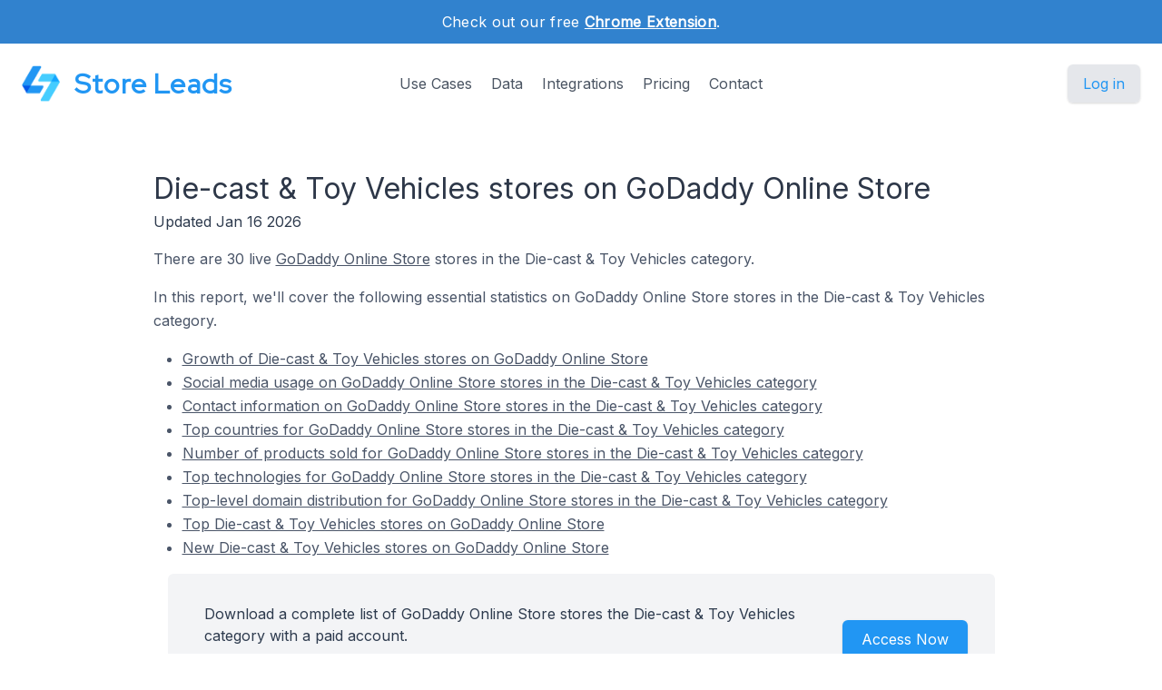

--- FILE ---
content_type: text/html; charset=utf-8
request_url: https://storeleads.app/reports/godaddy/category/Toys+%26+Hobbies/Die-cast+%26+Toy+Vehicles
body_size: 7970
content:
<!DOCTYPE html>
<html lang="en-US">
  
  <head>
    <meta charset="utf-8">
    <meta name="viewport" content="width=device-width,initial-scale=1,shrink-to-fit=no">
    <meta name="author" content="Store Leads">
    <meta name="description" content="Get detailed info on 30 GoDaddy Online Store stores selling Die-cast &amp; Toy Vehicles products" />
    <meta name="keywords" content="GoDaddy Online Store Die-cast &amp; Toy Vehicles stores, List of GoDaddy Online Store stores selling Die-cast &amp; Toy Vehicles, Die-cast &amp; Toy Vehicles on GoDaddy Online Store">
    <link rel="preconnect" href="https://m.stripe.com" />
    <link rel="preconnect" href="https://q.quora.com" />
    <link rel="preconnect" href="https://www.google-analytics.com" />

    <title>
  
  Die-cast &amp; Toy Vehicles stores on GoDaddy Online Store
</title>

    <link href="/dist/assets/index-EMBWrqOV.css" rel="stylesheet">
    <link rel="shortcut icon" type="image/png" href="/img/favicon.png">
    <link rel="icon" type="image/png" href="/img/favicon.png">
    <link href="https://fonts.googleapis.com/css?family=Red+Hat+Display|Inter|Montserrat|Roboto&display=swap" rel="stylesheet">

    <script>addEventListener('error', window.__e=function f(e){f.q=f.q||[];f.q.push(e)});</script>
    <script src="https://cdn.jsdelivr.net/gh/alpinejs/alpine@v2.x.x/dist/alpine.min.js" defer></script>

    <link rel="canonical" href="https://storeleads.app/reports/godaddy/category/Toys%20&amp;%20Hobbies/Die-cast%20&amp;%20Toy%20Vehicles" />
    
    <script>(function(w,d,s,l,i){w[l]=w[l]||[];w[l].push({'gtm.start':new Date().getTime(),event:'gtm.js'});var f=d.getElementsByTagName(s)[0],j=d.createElement(s),dl=l!='dataLayer'?'&l='+l:'';j.async=true;j.src='https://www.googletagmanager.com/gtm.js?id='+i+dl;f.parentNode.insertBefore(j,f);})(window,document,'script','dataLayer','GTM-WG472VB');</script>
    
  </head>


    <body class="regular">
      
      <noscript><iframe src="https://www.googletagmanager.com/ns.html?id=GTM-WG472VB" height="0" width="0" style="display:none;visibility:hidden"></iframe></noscript>
      

      
        <div class="relative bg-white overflow-hidden">
      
        
  <div class="relative bg-blue-600">
    <div class="max-w-7xl mx-auto py-3 px-3 sm:px-6 lg:px-8">
      <div class="text-center">
        <p class="font-medium text-white text-sm sm:text-base" style="letter-spacing: 0.02em;">
          <span>
            Check out our free <a href="/help/features/chrome_extension" class="text-white font-bold underline">Chrome Extension</span></a>.
          </span>
        </p>
      </div>
    </div>
  </div>

  <div x-data="{ open: false }" class="nav relative bg-white pt-6 pb-3 sm:pb-8 md:pb-5 lg:pb-7 xl:pb-8">
    <div class="max-w-screen-xl mx-auto px-4 sm:px-6">
      <nav class="relative flex items-center justify-between sm:h-10 md:justify-center">
        <div class="flex items-center flex-1 lg:absolute lg:inset-y-0 lg:left-0">
          <div class="flex items-center justify-between w-full lg:w-auto">
            <a class="name text-2xl sm:text-2xl sm:leading-none md:text-3xl text-gray-700" href="/">
              <div class="company pc">
                <img src="/img/logo_48.png" alt="Store Leads logo" class="mr-4" />
                Store Leads
              </div>
            </a>

            <div class="-mr-2 flex items-center lg:hidden">
              <button @click="open = true" type="button" class="inline-flex items-center justify-center p-2 rounded-md text-gray-400 hover:text-gray-500 hover:bg-gray-100 focus:outline-none focus:bg-gray-100 focus:text-gray-500 transition duration-150 ease-in-out" aria-label="Toggle menu">
                <svg class="h-6 w-6" stroke="currentColor" fill="none" viewBox="0 0 24 24">
                  <path stroke-linecap="round" stroke-linejoin="round" stroke-width="2" d="M4 6h16M4 12h16M4 18h16" />
                </svg>
              </button>
            </div>
          </div>
        </div>
        <div class="hidden lg:block text-md">
          <a href="/#usecases" class="font-medium text-gray-600 hover:text-gray-900 focus:outline-none focus:text-gray-900 transition duration-150 ease-in-out">Use Cases</a>
          <a href="/#data" class="ml-4 font-medium text-gray-600 hover:text-gray-900 focus:outline-none focus:text-gray-900 transition duration-150 ease-in-out">Data</a>
          <a href="/#integrations" class="ml-4 font-medium text-gray-600 hover:text-gray-900 focus:outline-none focus:text-gray-900 transition duration-150 ease-in-out">Integrations</a>
          <a href="/#pricing" class="ml-4 font-medium text-gray-600 hover:text-gray-900 focus:outline-none focus:text-gray-900 transition duration-150 ease-in-out">Pricing</a>
          <a href="/contact" class="ml-4 font-medium text-gray-600 hover:text-gray-900 focus:outline-none focus:text-gray-900 transition duration-150 ease-in-out">Contact</a>
        </div>

        <div class="hidden lg:flex lg:absolute lg:items-center lg:justify-end lg:inset-y-0 lg:right-0">
          <span class="inline-flex rounded-md shadow">
            <a href="/dashboard" class="inline-flex items-center px-4 py-2 border border-transparent text-base leading-6 font-medium rounded-md pc bg-gray-200 hover:text-blue-800 focus:outline-none focus:ring-blue active:bg-gray-300 active:text-blue-800 transition duration-150 ease-in-out">
              Log in
              </a>
          </span>
        </div>
      </nav>
    </div>

    <div x-show="open" style="display: none; z-index: 99" class="absolute bg-white top-0 inset-x-0 p-2 lg:hidden">
      <div class="rounded-lg shadow-md transition transform origin-top-right" x-show="open" x-transition:enter="duration-150 ease-out" x-transition:enter-start="opacity-0 scale-95" x-transition:enter-end="opacity-100 scale-100" x-transition:leave="duration-100 ease-in" x-transition:leave-start="opacity-100 scale-100" x-transition:leave-end="opacity-0 scale-95">
        <div class="rounded-lg bg-white shadow-xs overflow-hidden">
          <div class="px-5 pt-4 flex items-center justify-between">
            <a class="name text-2xl sm:text-2xl sm:leading-none md:text-3xl text-gray-700" href="/">
              <div class="company">
                <img src="/img/logo_48.png" alt="Store Leads logo" />
                Store Leads
              </div>
            </a>
            <div class="-mr-2">
              <button @click="open = false" type="button" class="inline-flex items-center justify-center p-2 rounded-md text-gray-400 hover:text-gray-500 hover:bg-gray-100 focus:outline-none focus:bg-gray-100 focus:text-gray-500 transition duration-150 ease-in-out" aria-label="Toggle menu">
                <svg class="h-6 w-6" stroke="currentColor" fill="none" viewBox="0 0 24 24">
                  <path stroke-linecap="round" stroke-linejoin="round" stroke-width="2" d="M6 18L18 6M6 6l12 12" />
                </svg>
              </button>
            </div>
          </div>
          <div class="px-2 pt-2 pb-3">
            <a href="/#usecases" class="block px-3 py-2 rounded-md text-base font-medium text-gray-700 hover:text-gray-900 hover:bg-gray-50 focus:outline-none focus:text-gray-900 focus:bg-gray-50 transition duration-150 ease-in-out">Use Cases</a>
            <a href="/#data" class="mt-1 block px-3 py-2 rounded-md text-base font-medium text-gray-700 hover:text-gray-900 hover:bg-gray-50 focus:outline-none focus:text-gray-900 focus:bg-gray-50 transition duration-150 ease-in-out">Data</a>
            <a href="/#integrations" class="mt-1 block px-3 py-2 rounded-md text-base font-medium text-gray-700 hover:text-gray-900 hover:bg-gray-50 focus:outline-none focus:text-gray-900 focus:bg-gray-50 transition duration-150 ease-in-out">Integrations</a>
            <a href="/alternative-data" class="mt-1 block px-3 py-2 rounded-md text-base font-medium text-gray-700 hover:text-gray-900 hover:bg-gray-50 focus:outline-none focus:text-gray-900 focus:bg-gray-50 transition duration-150 ease-in-out">Alternative Data</a>
            <a href="/#pricing" class="mt-1 block px-3 py-2 rounded-md text-base font-medium text-gray-700 hover:text-gray-900 hover:bg-gray-50 focus:outline-none focus:text-gray-900 focus:bg-gray-50 transition duration-150 ease-in-out">Pricing</a>
            <a href="/contact" class="mt-1 block px-3 py-2 rounded-md text-base font-medium text-gray-700 hover:text-gray-900 hover:bg-gray-50 focus:outline-none focus:text-gray-900 focus:bg-gray-50 transition duration-150 ease-in-out">Contact</a>
            <a href="/api" class="mt-1 block px-3 py-2 rounded-md text-base font-medium text-gray-700 hover:text-gray-900 hover:bg-gray-50 focus:outline-none focus:text-gray-900 focus:bg-gray-50 transition duration-150 ease-in-out">API</a>
            <a href="/help" class="mt-1 block px-3 py-2 rounded-md text-base font-medium text-gray-700 hover:text-gray-900 hover:bg-gray-50 focus:outline-none focus:text-gray-900 focus:bg-gray-50 transition duration-150 ease-in-out">Help</a>
            <a href="/blog" class="mt-1 block px-3 py-2 rounded-md text-base font-medium text-gray-700 hover:text-gray-900 hover:bg-gray-50 focus:outline-none focus:text-gray-900 focus:bg-gray-50 transition duration-150 ease-in-out">Blog</a>
          </div>
          <div>
            <a href="/dashboard" class="block w-full px-5 py-3 text-center font-medium pc bg-gray-50 hover:bg-gray-100 hover:text-blue-700 focus:outline-none focus:bg-gray-100 focus:text-blue-700 transition duration-150 ease-in-out">
              Log in
              </a>
          </div>
        </div>
      </div>
    </div>
  </div>

        <main>
          
  <div class="content seo-report">
    <h1 class="mb0">Die-cast &amp; Toy Vehicles stores on GoDaddy Online Store</h1>
    <time dateTime="2026-01-16 00:00:00" class="updated"></time>
    <div class="mb1">Updated Jan 16 2026</div>

    <p>
      There are 30 live <a href="https://ca.godaddy.com/websites/online-store" class="tdu" target="_blank">GoDaddy Online Store</a> stores
      in the Die-cast &amp; Toy Vehicles category.
    </p>

    <p>
      In this report, we'll cover the following essential statistics on GoDaddy Online Store stores in the Die-cast &amp; Toy Vehicles category.

      <ul>
        <li><a href="#growth" class="tdu">Growth of Die-cast &amp; Toy Vehicles stores on GoDaddy Online Store</a></li>
        
          <li><a href="#socialmedia" class="tdu">Social media usage on GoDaddy Online Store stores in the Die-cast &amp; Toy Vehicles category</a></li>
          <li><a href="#contactinfo" class="tdu">Contact information on GoDaddy Online Store stores in the Die-cast &amp; Toy Vehicles category</a></li>
        
          <li><a href="#topcountries" class="tdu">Top countries for GoDaddy Online Store stores in the Die-cast &amp; Toy Vehicles category</a></li>
        
          <li><a href="#products" class="tdu">Number of products sold for GoDaddy Online Store stores in the Die-cast &amp; Toy Vehicles category</a></li>
        
          <li><a href="#toptechnologies" class="tdu">Top technologies for GoDaddy Online Store stores in the Die-cast &amp; Toy Vehicles category</a></li>
        
          <li><a href="#tlds" class="tdu">Top-level domain distribution for GoDaddy Online Store stores in the Die-cast &amp; Toy Vehicles category</a></li>
        
          <li><a href="#topstores" class="tdu">Top Die-cast &amp; Toy Vehicles stores on GoDaddy Online Store</a></li>
        
          <li><a href="#newstores" class="tdu">New Die-cast &amp; Toy Vehicles stores on GoDaddy Online Store</a></li>
        </ul>
    </p>

    <div class="bg-gray-100 rounded-md mx-4">
      <div class="max-w-7xl mx-auto py-4 px-4 sm:px-6 lg:flex lg:items-center lg:justify-between">
        <div class="px-2 py-2 md:px-4 md:py-4">
          <div>
            Download a complete list of GoDaddy Online Store stores the Die-cast &amp; Toy Vehicles category with a paid account.
          </div>

          <div class="mt-2">
            Create a free account to get a feel for the data we provide.
          </div>
        </div>

        <div class="mt-2 md:mt-8 lg:mt-0 row reports text-center" style="min-width: 150px;">
          <div class="rounded-md shadow">
            <a href="/dashboard" class="w-full flex items-center justify-center px-8 py-3 border border-transparent text-base leading-6 font-medium rounded-md text-white bgpc hover:bg-blue-500 focus:outline-none focus:ring-blue transition duration-150 ease-in-out md:py-2 md:px-5" data-category="marketing" data-action="access" data-label="report">
              Access Now
            </a>
          </div>
        </div>
      </div>
    </div>

    
      <h2 id="growth">Growth of Die-cast &amp; Toy Vehicles Stores On GoDaddy Online Store</h2>

      <p>
        Here is the historical growth of stores on GoDaddy Online Store in the Die-cast &amp; Toy Vehicles category.
      </p>

      <ul class="mb1">
          <li>GoDaddy Online Store stores in the Die-cast &amp; Toy Vehicles category have decreased 0.0% quarter-over-quarter in 2025 Q3.</li>
          <li>GoDaddy Online Store stores in the Die-cast &amp; Toy Vehicles category have increased 200% year-over-year in 2025 Q3.</li>
          </ul>
      <div class="row aic pt-4 pb-4">
        <div class="limiter">
          <div class="container-table100">
            <div class="wrap-table100">
              <div class="table">
                <div class="row header">
                  <div class="cell">Quarter</div>
                  <div class="cell">New Active Stores</div>
                </div>

                
                    <div class="row">
                      <div class="cell" data-title="Quarter">
                        2017 Q2
                        </div>

                      <div class="cell mono" data-title="Active Stores">2</div>
                    </div>
                  
                    <div class="row">
                      <div class="cell" data-title="Quarter">
                        2020 Q3
                        </div>

                      <div class="cell mono" data-title="Active Stores">2</div>
                    </div>
                  
                    <div class="row">
                      <div class="cell" data-title="Quarter">
                        2020 Q4
                        </div>

                      <div class="cell mono" data-title="Active Stores">1</div>
                    </div>
                  
                    <div class="row">
                      <div class="cell" data-title="Quarter">
                        2021 Q1
                        </div>

                      <div class="cell mono" data-title="Active Stores">3</div>
                    </div>
                  
                    <div class="row">
                      <div class="cell" data-title="Quarter">
                        2021 Q2
                        </div>

                      <div class="cell mono" data-title="Active Stores">1</div>
                    </div>
                  
                    <div class="row">
                      <div class="cell" data-title="Quarter">
                        2021 Q3
                        </div>

                      <div class="cell mono" data-title="Active Stores">3</div>
                    </div>
                  
                    <div class="row">
                      <div class="cell" data-title="Quarter">
                        2021 Q4
                        </div>

                      <div class="cell mono" data-title="Active Stores">1</div>
                    </div>
                  
                    <div class="row">
                      <div class="cell" data-title="Quarter">
                        2022 Q1
                        </div>

                      <div class="cell mono" data-title="Active Stores">1</div>
                    </div>
                  
                    <div class="row">
                      <div class="cell" data-title="Quarter">
                        2022 Q3
                        </div>

                      <div class="cell mono" data-title="Active Stores">1</div>
                    </div>
                  
                    <div class="row">
                      <div class="cell" data-title="Quarter">
                        2022 Q4
                        </div>

                      <div class="cell mono" data-title="Active Stores">1</div>
                    </div>
                  
                    <div class="row">
                      <div class="cell" data-title="Quarter">
                        2023 Q3
                        </div>

                      <div class="cell mono" data-title="Active Stores">1</div>
                    </div>
                  
                    <div class="row">
                      <div class="cell" data-title="Quarter">
                        2023 Q4
                        </div>

                      <div class="cell mono" data-title="Active Stores">1</div>
                    </div>
                  
                    <div class="row">
                      <div class="cell" data-title="Quarter">
                        2024 Q2
                        </div>

                      <div class="cell mono" data-title="Active Stores">1</div>
                    </div>
                  
                    <div class="row">
                      <div class="cell" data-title="Quarter">
                        2024 Q3
                        </div>

                      <div class="cell mono" data-title="Active Stores">1</div>
                    </div>
                  
                    <div class="row">
                      <div class="cell" data-title="Quarter">
                        2024 Q4
                        </div>

                      <div class="cell mono" data-title="Active Stores">2</div>
                    </div>
                  
                    <div class="row">
                      <div class="cell" data-title="Quarter">
                        2025 Q2
                        </div>

                      <div class="cell mono" data-title="Active Stores">2</div>
                    </div>
                  
                    <div class="row">
                      <div class="cell" data-title="Quarter">
                        2025 Q3
                        </div>

                      <div class="cell mono" data-title="Active Stores">3</div>
                    </div>
                  
                    <div class="row">
                      <div class="cell" data-title="Quarter">
                        2025 Q4
                        
                          (to date)
                        </div>

                      <div class="cell mono" data-title="Active Stores">3</div>
                    </div>
                  </div>
            </div>
          </div>
        </div>

        <div class="center">
          <h5 class="pb-2">Active Store Count by Quarter</h5>
          <div id="createdat-bar" class="chart bar"></div>
        </div>
      </div>

      <p>
        It's hard to know exactly when a GoDaddy Online Store store was first created but we use a heuristic combining DNS and WHOIS
        data that provides a reasonable approximation.
      </p>
    
      
      

      <h2 id="socialmedia">Social Media Usage On GoDaddy Online Store Stores In The Die-cast &amp; Toy Vehicles Category</h2>

        <p>
          Here are the top social media sites for GoDaddy Online Store stores in the Die-cast &amp; Toy Vehicles category.
        </p>


        <ul class="mb1">
          <li>Instagram is used by 30.0% of GoDaddy Online Store stores in the Die-cast &amp; Toy Vehicles category.</li>
            <li>Facebook is used by 13.3% of GoDaddy Online Store stores in the Die-cast &amp; Toy Vehicles category.</li>
            <li>Twitter is used by 6.7% of GoDaddy Online Store stores in the Die-cast &amp; Toy Vehicles category.</li>
            </ul>

        <div class="limiter">
          <div class="container-table100">
            <div class="wrap-table100">
              <div class="table">
                <div class="row header">
                  <div class="cell">Type</div>
                  <div class="cell">Stores</div>
                </div>

                <div class="row">
                    <div class="cell" data-title="Type">Instagram</div>
                    <div class="cell mono" data-title="Stores">9</div>
                  </div>
                <div class="row">
                    <div class="cell" data-title="Type">Facebook</div>
                    <div class="cell mono" data-title="Stores">4</div>
                  </div>
                <div class="row">
                    <div class="cell" data-title="Type">Twitter</div>
                    <div class="cell mono" data-title="Stores">2</div>
                  </div>
                <div class="row">
                    <div class="cell" data-title="Type">YouTube</div>
                    <div class="cell mono" data-title="Stores">2</div>
                  </div>
                <div class="row">
                    <div class="cell" data-title="Type">Facebook Group</div>
                    <div class="cell mono" data-title="Stores">1</div>
                  </div>
                </div>
            </div>
          </div>
        </div>
      <h2 id="contactinfo">Contact Information On GoDaddy Online Store Stores In The Die-cast &amp; Toy Vehicles Category</h2>

        <p>
          Here are the top contact methods for GoDaddy Online Store stores in the Die-cast &amp; Toy Vehicles category.
        </p>

        <ul class="mb1">
          <li>33.3% of GoDaddy Online Store stores in the Die-cast &amp; Toy Vehicles category have an email on their website</li>
            <li>26.7% of GoDaddy Online Store stores in the Die-cast &amp; Toy Vehicles category provide a phone number on their website</li>
            </ul>

        <div class="limiter">
          <div class="container-table100">
            <div class="wrap-table100">
              <div class="table">
                <div class="row header">
                  <div class="cell">Type</div>
                  <div class="cell">Stores</div>
                </div>

                <div class="row">
                    <div class="cell" data-title="Type">Email</div>
                    <div class="cell mono" data-title="Stores">10</div>
                  </div>
                <div class="row">
                    <div class="cell" data-title="Type">Phone</div>
                    <div class="cell mono" data-title="Stores">8</div>
                  </div>
                </div>
            </div>
          </div>
        </div>
      
      <h2 id="topcountries">Top Countries For GoDaddy Online Store Stores In The Die-cast &amp; Toy Vehicles Category</h2>

      <p>
        Here are the top countries for GoDaddy Online Store stores in the Die-cast &amp; Toy Vehicles category.
      </p>

      <ul class="mb1">
        <li>30.0% of GoDaddy Online Store stores in the Die-cast &amp; Toy Vehicles category are in United States</li>
            <li>13.3% of GoDaddy Online Store stores in the Die-cast &amp; Toy Vehicles category are in Spain</li>
            <li>10.0% of GoDaddy Online Store stores in the Die-cast &amp; Toy Vehicles category are in Australia</li>
            <li>10.0% of GoDaddy Online Store stores in the Die-cast &amp; Toy Vehicles category are in United Kingdom</li>
            </ul>

      <div class="row aic">
        <div class="limiter">
          <div class="container-table100">
            <div class="wrap-table100">
              <div class="table">
                <div class="row header">
                  <div class="cell">Country</div>
                  <div class="cell">Stores</div>
                </div>

                <div class="row">
                    <div class="cell" data-title="Country"><a class="tdu" href="/reports/godaddy/US/top-stores">United States</a></div>
                      <div class="cell mono" data-title="Stores">9</div>
                    </div>
                <div class="row">
                    </div>
                <div class="row">
                    <div class="cell" data-title="Country"><a class="tdu" href="/reports/godaddy/ES/top-stores">Spain</a></div>
                      <div class="cell mono" data-title="Stores">4</div>
                    </div>
                <div class="row">
                    <div class="cell" data-title="Country"><a class="tdu" href="/reports/godaddy/AU/top-stores">Australia</a></div>
                      <div class="cell mono" data-title="Stores">3</div>
                    </div>
                <div class="row">
                    <div class="cell" data-title="Country"><a class="tdu" href="/reports/godaddy/GB/top-stores">United Kingdom</a></div>
                      <div class="cell mono" data-title="Stores">3</div>
                    </div>
                <div class="row">
                    <div class="cell" data-title="Country"><a class="tdu" href="/reports/godaddy/CA/top-stores">Canada</a></div>
                      <div class="cell mono" data-title="Stores">2</div>
                    </div>
                </div>
            </div>
          </div>
        </div>

        <div id="country-pie" class="chart pie"></div>
      </div>

      <p class="mt2">
        With a paid account, stores can also be segmented by region and city.
      </p>
    
      <h2 id="toptechnologies">Top Technologies on GoDaddy Online Store Stores In The Die-cast &amp; Toy Vehicles Category</h2>

      <p>
        We're <a class="tdu" href="/help/faq/list-of-supported-technologies">tracking 10 different
        technologies</a> that have 185 collective installs on
        GoDaddy Online Store stores in the Die-cast &amp; Toy Vehicles category.
      </p>

      <ul class="mb1">
        <li>Cloudfront CDN is used by 100.0% of GoDaddy Online Store stores in the Die-cast &amp; Toy Vehicles category.</li>
          <li>Google Ads Pixel is used by 96.7% of GoDaddy Online Store stores in the Die-cast &amp; Toy Vehicles category.</li>
          <li>Google Adsense is used by 96.7% of GoDaddy Online Store stores in the Die-cast &amp; Toy Vehicles category.</li>
          </ul>

      <p>
        Here are the top 10 third-party technologies, ordered by number of installs, across all
        GoDaddy Online Store stores.
      </p>

      <div class="row aic">
        <div class="limiter">
          <div class="container-table100">
            <div class="wrap-table100">
              <div class="table">
                <div class="row header">
                  <div class="cell">Technology</div>
                  <div class="cell">Stores</div>
                </div>

                <div class="row">
                    <div class="cell" data-title="Technology"><a class="tdu" href="/reports/technology/Cloudfront%20CDN">Cloudfront CDN</a></div>
                    <div class="cell mono" data-title="Stores">30</div>
                  </div>
                <div class="row">
                    <div class="cell" data-title="Technology"><a class="tdu" href="/reports/technology/Google%20Ads%20Pixel">Google Ads Pixel</a></div>
                    <div class="cell mono" data-title="Stores">29</div>
                  </div>
                <div class="row">
                    <div class="cell" data-title="Technology"><a class="tdu" href="/reports/technology/Google%20Adsense">Google Adsense</a></div>
                    <div class="cell mono" data-title="Stores">29</div>
                  </div>
                <div class="row">
                    <div class="cell" data-title="Technology"><a class="tdu" href="/reports/technology/Google%20Analytics">Google Analytics</a></div>
                    <div class="cell mono" data-title="Stores">29</div>
                  </div>
                <div class="row">
                    <div class="cell" data-title="Technology"><a class="tdu" href="/reports/technology/Google%20Tag%20Manager">Google Tag Manager</a></div>
                    <div class="cell mono" data-title="Stores">29</div>
                  </div>
                <div class="row">
                    <div class="cell" data-title="Technology"><a class="tdu" href="/reports/technology/Google%20Analytics%204">Google Analytics 4</a></div>
                    <div class="cell mono" data-title="Stores">27</div>
                  </div>
                <div class="row">
                    <div class="cell" data-title="Technology"><a class="tdu" href="/reports/technology/Facebook%20Pixel">Facebook Pixel</a></div>
                    <div class="cell mono" data-title="Stores">5</div>
                  </div>
                <div class="row">
                    <div class="cell" data-title="Technology"><a class="tdu" href="/reports/technology/YouTube%20Player">YouTube Player</a></div>
                    <div class="cell mono" data-title="Stores">4</div>
                  </div>
                <div class="row">
                    <div class="cell" data-title="Technology"><a class="tdu" href="/reports/technology/reCAPTCHA">reCAPTCHA</a></div>
                    <div class="cell mono" data-title="Stores">2</div>
                  </div>
                <div class="row">
                    <div class="cell" data-title="Technology"><a class="tdu" href="/reports/technology/Vimeo">Vimeo</a></div>
                    <div class="cell mono" data-title="Stores">1</div>
                  </div>
                </div>
            </div>
          </div>
        </div>
      </div>
    
      <h2 id="products">Number Of Products Sold For GoDaddy Online Store Stores In The Die-cast &amp; Toy Vehicles Category</h2>

      <p>
        Here is the breakdown of GoDaddy Online Store stores in the Die-cast &amp; Toy Vehicles category by the number of products that they sell.
      </p>

      <ul class="mb1">
        <li>26.7% of GoDaddy Online Store stores in the Die-cast &amp; Toy Vehicles category sell 1 - 9 different products.</li>
          <li>16.7% of GoDaddy Online Store stores in the Die-cast &amp; Toy Vehicles category sell 100 - 249 different products.</li>
          <li>13.3% of GoDaddy Online Store stores in the Die-cast &amp; Toy Vehicles category sell 10 - 24 different products.</li>
          </ul>

      <div class="row aic">
        <div class="limiter">
          <div class="container-table100">
            <div class="wrap-table100">
              <div class="table">
                <div class="row header">
                  <div class="cell">Products Sold</div>
                  <div class="cell">Stores</div>
                </div>

                <div class="row">
                    <div class="cell" data-title="Products Sold">1 - 9</div>
                    <div class="cell mono" data-title="Stores">8</div>
                  </div>
                <div class="row">
                    <div class="cell" data-title="Products Sold">10 - 24</div>
                    <div class="cell mono" data-title="Stores">4</div>
                  </div>
                <div class="row">
                    <div class="cell" data-title="Products Sold">25 - 49</div>
                    <div class="cell mono" data-title="Stores">4</div>
                  </div>
                <div class="row">
                    <div class="cell" data-title="Products Sold">50 - 99</div>
                    <div class="cell mono" data-title="Stores">1</div>
                  </div>
                <div class="row">
                    <div class="cell" data-title="Products Sold">100 - 249</div>
                    <div class="cell mono" data-title="Stores">5</div>
                  </div>
                <div class="row">
                    <div class="cell" data-title="Products Sold">250 - 999</div>
                    <div class="cell mono" data-title="Stores">2</div>
                  </div>
                <div class="row">
                    <div class="cell" data-title="Products Sold">25000 - 99999</div>
                    <div class="cell mono" data-title="Stores">1</div>
                  </div>
                </div>
            </div>
          </div>
        </div>

        <div id="product-count-pie" class="chart pie"></div>
      </div>
    
      <h2 id="tlds">Top-level Domain Distribution For GoDaddy Online Store Stores In The Die-cast &amp; Toy Vehicles Category</h2>

      <p>
        The majority of GoDaddy Online Store stores use a .com domain. This is not surprising since alternate top-level
        domains have only been introduced somewhat recently and there is still a certain cachet associated with .com domains.
      </p>

      <ul class="mb1">
        <li>76.7% of GoDaddy Online Store stores in the Die-cast &amp; Toy Vehicles category have a .com domain.</li>
          <li>10.0% of GoDaddy Online Store stores in the Die-cast &amp; Toy Vehicles category have a .co.uk domain.</li>
          <li>10.0% of GoDaddy Online Store stores in the Die-cast &amp; Toy Vehicles category have a .com.au domain.</li>
          </ul>

      <div class="row aic">
        <div class="limiter">
          <div class="container-table100">
            <div class="wrap-table100">
              <div class="table">
                <div class="row header">
                  <div class="cell">Top-level Domain</div>
                  <div class="cell">Stores</div>
                </div>

                <div class="row">
                    <div class="cell" data-title="Top-level Domain">.com</a></div>
                    <div class="cell mono" data-title="Stores">23</div>
                  </div>
                <div class="row">
                    <div class="cell" data-title="Top-level Domain">.co.uk</a></div>
                    <div class="cell mono" data-title="Stores">3</div>
                  </div>
                <div class="row">
                    <div class="cell" data-title="Top-level Domain">.com.au</a></div>
                    <div class="cell mono" data-title="Stores">3</div>
                  </div>
                <div class="row">
                    <div class="cell" data-title="Top-level Domain">.net</a></div>
                    <div class="cell mono" data-title="Stores">1</div>
                  </div>
                </div>
            </div>
          </div>
        </div>

        <div id="tld-pie" class="chart pie"></div>
      </div>
    
      <h2 id="topstores">Top Stores In The Die-cast &amp; Toy Vehicles Category</h2>

      <p>
        Here are the top 5 Die-cast &amp; Toy Vehicles stores ordered by worldwide store rank.
      </p>

      <div class="limiter responsive">
        <div class="container-table100">
          <div class="wrap-table100">
            <div class="table">
              <div class="row header">
                <div class="cell">Name</div>
                <div class="cell">Domain</div>
                <div class="cell">Rank</div>
                <div class="cell">Created</div>
              </div>

              <div class="row">
                  <div class="cell" data-title="Name">YCID Diecast &amp; Dioramas</div>
                  <div class="cell" data-title="Domain">
                    <a class="tdu" href="https://yciddad.com" target="_blank" rel="nofollow">yciddad.com</a>
                    
                  </div>
                  <div class="cell" data-title="Rank">1,269,869</div>
                  <div class="cell" data-title="Created">2024/12/13</div>
                </div>
              <div class="row">
                  <div class="cell" data-title="Name">diecastgraveyard.com</div>
                  <div class="cell" data-title="Domain">
                    <a class="tdu" href="https://diecastgraveyard.com" target="_blank" rel="nofollow">diecastgraveyard.com</a>
                    
                  </div>
                  <div class="cell" data-title="Rank">1,513,132</div>
                  <div class="cell" data-title="Created">2020/08/28</div>
                </div>
              <div class="row">
                  <div class="cell" data-title="Name">Jake&#39;s Die Cast Models</div>
                  <div class="cell" data-title="Domain">
                    <a class="tdu" href="https://jakesdiecasts.com" target="_blank" rel="nofollow">jakesdiecasts.com</a>
                    
                  </div>
                  <div class="cell" data-title="Rank">2,165,204</div>
                  <div class="cell" data-title="Created">2017/04/28</div>
                </div>
              <div class="row">
                  <div class="cell" data-title="Name">OmniSlotBox</div>
                  <div class="cell" data-title="Domain">
                    <a class="tdu" href="https://omnislotbox.com" target="_blank" rel="nofollow">omnislotbox.com</a>
                    
                  </div>
                  <div class="cell" data-title="Rank">2,261,776</div>
                  <div class="cell" data-title="Created">2023/11/03</div>
                </div>
              <div class="row">
                  <div class="cell" data-title="Name">SURPLUSgoodies Exclusives</div>
                  <div class="cell" data-title="Domain">
                    <a class="tdu" href="https://sgexclusives.com" target="_blank" rel="nofollow">sgexclusives.com</a>
                    
                  </div>
                  <div class="cell" data-title="Rank">2,443,809</div>
                  <div class="cell" data-title="Created">2021/02/19</div>
                </div>
              </div>
          </div>
        </div>
      </div>

      <div class="center">
        <p>
          For more insights on GoDaddy Online Store stores, create a free account and explore our data.
        </p>

        <div class="mt-3 max-w-md mx-auto sm:flex sm:justify-center md:mt-6 mb-2">
          <div class="rounded-md shadow">
            <a href="/dashboard" class="w-full flex items-center justify-center px-8 py-3 border border-transparent text-base leading-6 font-medium rounded-md text-white bgpc hover:bg-blue-500 focus:outline-none focus:ring-blue transition duration-150 ease-in-out md:py-2 md:text-lg md:px-5" data-category="marketing" data-action="access" data-label="report">
              Access Now
            </a>
          </div>
        </div>
      </div>

      <h3 id="newstores" class="mt1">New Stores In The Die-cast &amp; Toy Vehicles Category</h3>

        <p>
          Here are the top 5 most recent Die-cast &amp; Toy Vehicles stores.
        </p>

        <div class="limiter responsive">
          <div class="container-table100">
            <div class="wrap-table100">
              <div class="table">
                <div class="row header">
                  <div class="cell">Name</div>
                  <div class="cell">Domain</div>
                  <div class="cell">Rank</div>
                  <div class="cell">Created</div>
                </div>

                <div class="row">
                    <div class="cell" data-title="Name">Blue Dog Diecast</div>
                    <div class="cell" data-title="Domain">
                      <a class="tdu" href="https://bluedogdiecast.com.au" target="_blank" rel="nofollow">bluedogdiecast.com.au</a>
                      
                    </div>
                    <div class="cell" data-title="Rank">6,852,665</div>
                    <div class="cell" data-title="Created">2025/12/12</div>
                  </div>
                <div class="row">
                    <div class="cell" data-title="Name">jwdiecast.com</div>
                    <div class="cell" data-title="Domain">
                      <a class="tdu" href="https://jwdiecast.com" target="_blank" rel="nofollow">jwdiecast.com</a>
                      
                    </div>
                    <div class="cell" data-title="Rank">5,361,453</div>
                    <div class="cell" data-title="Created">2025/10/17</div>
                  </div>
                <div class="row">
                    <div class="cell" data-title="Name">jpslotcarstore.com</div>
                    <div class="cell" data-title="Domain">
                      <a class="tdu" href="https://jpslotcarstore.com" target="_blank" rel="nofollow">jpslotcarstore.com</a>
                      
                    </div>
                    <div class="cell" data-title="Rank">6,881,478</div>
                    <div class="cell" data-title="Created">2025/10/10</div>
                  </div>
                <div class="row">
                    <div class="cell" data-title="Name">diecastoftexas.com</div>
                    <div class="cell" data-title="Domain">
                      <a class="tdu" href="https://diecastoftexas.com" target="_blank" rel="nofollow">diecastoftexas.com</a>
                      
                    </div>
                    <div class="cell" data-title="Rank">9,576,103</div>
                    <div class="cell" data-title="Created">2025/08/29</div>
                  </div>
                <div class="row">
                    <div class="cell" data-title="Name">AJC Customs</div>
                    <div class="cell" data-title="Domain">
                      <a class="tdu" href="https://ajccustoms.com" target="_blank" rel="nofollow">ajccustoms.com</a>
                      
                    </div>
                    <div class="cell" data-title="Rank">11,347,093</div>
                    <div class="cell" data-title="Created">2025/08/01</div>
                  </div>
                </div>
            </div>
          </div>
        </div>
      

    
  <h2>Get more insights on GoDaddy Online Store stores</h2>

  <p class="mb0">
    Our search interface is easy to use and helps you find the GoDaddy Online Store stores that are relevant to you.
  </p>

  <div class="row jsb">
    <div>
      <p>
        You can segment stores on a variety of dimensions:
      </p>

      <ul>
        <li>Social Media accounts</li>
        <li>Email address</li>
        <li>Phone numbers</li>
        <li>Country</li>
        <li>Third-party technologies</li>
          <li>Creation date</li>
        <li>Platform</li>
        <li>Top-level domains</li>
        <li>Domain status</li>
        <li>Domain type</li>
      </ul>
    </div>

    <div class="screenshot">
      <img src="/img/product/domain-list-social-media-facebook.png" alt="Filter stores on social media presence" />
      <div class="caption">Filter on stores with Facebook accounts.</div>
    </div>
  </div>

  <p class="mt-2">
    For more insights on GoDaddy Online Store stores, create a free account and have a look for yourself.
  </p>

  <div class="mt-3 max-w-md mx-auto sm:flex sm:justify-center md:mt-6 mb-2">
    <div class="rounded-md shadow">
      <a href="/dashboard" class="w-full flex items-center justify-center px-8 py-3 border border-transparent text-base leading-6 font-medium rounded-md text-white bgpc hover:bg-blue-500 focus:outline-none focus:ring-blue transition duration-150 ease-in-out md:py-2 md:text-lg md:px-5" data-category="marketing" data-action="access" data-label="report">
        Access Now
      </a>
    </div>
  </div>


    <h2>Other Reports</h2>

    <p>
      Have a look at these other reports to get a taste for what you can do with Store Leads.
    </p>

    <ul>
      <li>
        <a class="tdu" href="/reports" class="tdu">
          The State of Ecommerce
        </a>
      </li>

      <li>
        <a class="tdu" href="/reports/godaddy" class="tdu">
          The State of GoDaddy Online Store
        </a>
      </li>

      </ul>
  </div>

        </main>

        
  <footer class="bg-blue-600" aria-labelledby="footerHeading">
    <h2 id="footerHeading" class="sr-only">Footer</h2>
    <div class="max-w-7xl mx-auto py-8 px-4 sm:px-6 lg:py-12 lg:px-8">
      <div class="xl:grid xl:grid-cols-3 xl:gap-8">
        <div class="grid grid-cols-2 gap-8 xl:col-span-2">
          <div class="md:grid md:grid-cols-2 md:gap-8">
            <div>
              <h3 class="text-sm font-semibold text-gray-300 tracking-wider uppercase">
                Features
              </h3>
              <ul class="mt-4 space-y-4">
                <li>
                  <a href="/#usecases" class="text-base text-gray-200 hover:text-white">
                    Sales Prospecting
                  </a>
                </li>

                <li>
                  <a href="/alternative-data" class="text-base text-gray-200 hover:text-white">
                    Investing
                  </a>
                </li>

                <li>
                  <a href="/#integrations" class="text-base text-gray-200 hover:text-white">
                    Integrations
                  </a>
                </li>

                <li>
                  <a href="/api" class="text-base text-gray-200 hover:text-white">
                    API
                  </a>
                </li>
              </ul>
            </div>

            <div class="mt-12 md:mt-0">
              <h3 class="text-sm font-semibold text-gray-300 tracking-wider uppercase">
                Support
              </h3>

              <ul class="mt-4 space-y-4">
                <li>
                  <a href="/#pricing" class="text-base text-gray-200 hover:text-white">
                    Pricing
                  </a>
                </li>

                <li>
                  <a href="/help" class="text-base text-gray-200 hover:text-white">
                    Documentation
                  </a>
                </li>
              </ul>
            </div>
          </div>

          <div class="md:grid md:grid-cols-2 md:gap-8">
            <div>
              <h3 class="text-sm font-semibold text-gray-300 tracking-wider uppercase">
                Company
              </h3>
              <ul class="mt-4 space-y-4">
                <li>
                  <a href="/lochside-software" class="text-base text-gray-200 hover:text-white">
                    About
                  </a>
                </li>

                <li>
                  <a href="/contact" class="text-base text-gray-200 hover:text-white">
                    Contact 
                  </a>
                </li>

                <li>
                  <a href="/#testimonials" class="text-base text-gray-200 hover:text-white">
                    Customers
                  </a>
                </li>

                <li>
                  <a href="/blog" class="text-base text-gray-200 hover:text-white">
                    Blog
                  </a>
                </li>
              </ul>
            </div>

            <div class="mt-12 md:mt-0">
              <h3 class="text-sm font-semibold text-gray-300 tracking-wider uppercase">
                Legal
              </h3>
              <ul class="mt-4 space-y-4">
                <li>
                  <a href="/privacy" class="text-base text-gray-200 hover:text-white">
                    Privacy
                  </a>
                </li>

                <li>
                  <a href="/terms" class="text-base text-gray-200 hover:text-white">
                    Terms
                  </a>
                </li>
              </ul>
            </div>
          </div>
        </div>
      </div>

      <div class="mt-8 border-t border-gray-400 pt-4 md:flex md:items-center md:justify-between">
        <div class="flex space-x-6 md:order-2">
          <span class="mt-4 text-base text-gray-300 md:mt-0 md:order-1">
            Tools for ecommerce professionals.
          </span>

          <a href="#" class="text-gray-400 hover:text-gray-300 hidden">
            <span class="sr-only">Twitter</span>
            <svg class="h-6 w-6" fill="currentColor" viewBox="0 0 24 24" aria-hidden="true">
              <path d="M8.29 20.251c7.547 0 11.675-6.253 11.675-11.675 0-.178 0-.355-.012-.53A8.348 8.348 0 0022 5.92a8.19 8.19 0 01-2.357.646 4.118 4.118 0 001.804-2.27 8.224 8.224 0 01-2.605.996 4.107 4.107 0 00-6.993 3.743 11.65 11.65 0 01-8.457-4.287 4.106 4.106 0 001.27 5.477A4.072 4.072 0 012.8 9.713v.052a4.105 4.105 0 003.292 4.022 4.095 4.095 0 01-1.853.07 4.108 4.108 0 003.834 2.85A8.233 8.233 0 012 18.407a11.616 11.616 0 006.29 1.84" />
            </svg>
          </a>
        </div>

        <p class="mt-4 text-base text-gray-300 md:mt-0 md:order-1 hover:text-white">
          <a href="/lochside-software">Lochside Software, Inc.</a>
        </p>
      </div>
    </div>
  </footer>

        
  <script src="/dist/assets/index-DTDoHbAD.js"></script>
  <script async src='https://www.google-analytics.com/analytics.js'></script>

        
  <script>
    if (window.Charts) {
      
        var createdAtData = [{"term":"2017...Q2","label":"2017 Q2","value":"2017...Q2","count":2},{"term":"2020...Q3","label":"2020 Q3","value":"2020...Q3","count":2},{"term":"2020...Q4","label":"2020 Q4","value":"2020...Q4","count":1},{"term":"2021...Q1","label":"2021 Q1","value":"2021...Q1","count":3},{"term":"2021...Q2","label":"2021 Q2","value":"2021...Q2","count":1},{"term":"2021...Q3","label":"2021 Q3","value":"2021...Q3","count":3},{"term":"2021...Q4","label":"2021 Q4","value":"2021...Q4","count":1},{"term":"2022...Q1","label":"2022 Q1","value":"2022...Q1","count":1},{"term":"2022...Q3","label":"2022 Q3","value":"2022...Q3","count":1},{"term":"2022...Q4","label":"2022 Q4","value":"2022...Q4","count":1},{"term":"2023...Q3","label":"2023 Q3","value":"2023...Q3","count":1},{"term":"2023...Q4","label":"2023 Q4","value":"2023...Q4","count":1},{"term":"2024...Q2","label":"2024 Q2","value":"2024...Q2","count":1},{"term":"2024...Q3","label":"2024 Q3","value":"2024...Q3","count":1},{"term":"2024...Q4","label":"2024 Q4","value":"2024...Q4","count":2},{"term":"2025...Q2","label":"2025 Q2","value":"2025...Q2","count":2},{"term":"2025...Q3","label":"2025 Q3","value":"2025...Q3","count":3},{"term":"2025...Q4","label":"2025 Q4","value":"2025...Q4","count":3}];
        var earlier = createdAtData.splice(0, 1)[0];
        for (var i=0; i<createdAtData.length; i++) {
          if (i) {
            createdAtData[i].count += createdAtData[i-1].count;
          } else {
            createdAtData[i].count += earlier.count;
          }
        }
        Charts.barChart(document.querySelector('#createdat-bar'), createdAtData);
      
        var productCountData = [{"term":"1...-...9","label":"1 - 9","value":"1...-...9","count":8},{"term":"10...-...24","label":"10 - 24","value":"10...-...24","count":4},{"term":"25...-...49","label":"25 - 49","value":"25...-...49","count":4},{"term":"50...-...99","label":"50 - 99","value":"50...-...99","count":1},{"term":"100...-...249","label":"100 - 249","value":"100...-...249","count":5},{"term":"250...-...999","label":"250 - 999","value":"250...-...999","count":2},{"term":"25000...-...99999","label":"25000 - 99999","value":"25000...-...99999","count":1}];
        Charts.pieChart(document.querySelector('#product-count-pie'), productCountData);
      
        var countryData = [{"term":"US","label":"United States","value":"US","count":9},{"term":"Unknown","label":"Unknown","value":"Unknown","count":9},{"term":"ES","label":"Spain","value":"ES","count":4},{"term":"AU","label":"Australia","value":"AU","count":3},{"term":"GB","label":"United Kingdom","value":"GB","count":3},{"term":"CA","label":"Canada","value":"CA","count":2}];
        for (var i=countryData.length-1; i--;) {
          if (countryData[i].label === 'Unknown') countryData.splice(i, 1);
        }
        Charts.pieChart(document.querySelector('#country-pie'), countryData);
      
        var themeData = [{"term":"Unknown","label":"Unknown","value":"Unknown","count":30}];
        Charts.pieChart(document.querySelector('#theme-pie'), themeData);
      
        var tldData = [{"term":"com","label":".com","value":"com","count":23},{"term":"co.uk","label":".co.uk","value":"co.uk","count":3},{"term":"com.au","label":".com.au","value":"com.au","count":3},{"term":"net","label":".net","value":"net","count":1}];
        Charts.pieChart(document.querySelector('#tld-pie'), tldData);
      }
  </script>

      </div>
    </body>
  <script src="https://js.stripe.com/v3/"></script>
  </html>


